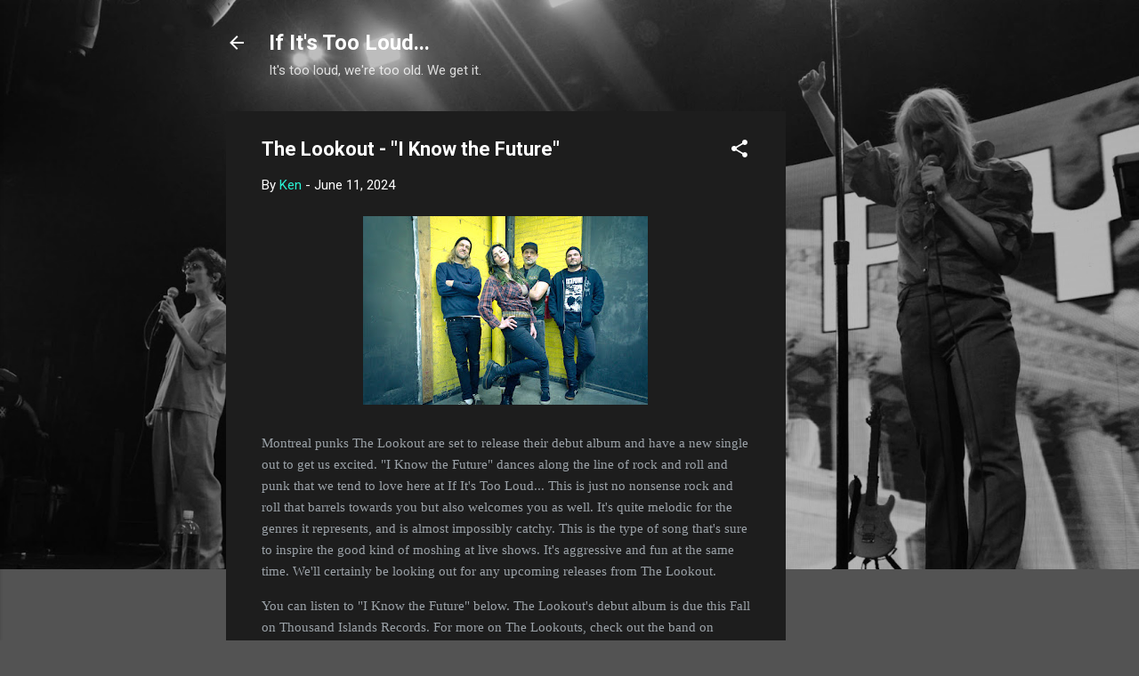

--- FILE ---
content_type: text/html; charset=utf-8
request_url: https://www.google.com/recaptcha/api2/aframe
body_size: 270
content:
<!DOCTYPE HTML><html><head><meta http-equiv="content-type" content="text/html; charset=UTF-8"></head><body><script nonce="qPBVJY4kVQ7QK-itjg8Wzw">/** Anti-fraud and anti-abuse applications only. See google.com/recaptcha */ try{var clients={'sodar':'https://pagead2.googlesyndication.com/pagead/sodar?'};window.addEventListener("message",function(a){try{if(a.source===window.parent){var b=JSON.parse(a.data);var c=clients[b['id']];if(c){var d=document.createElement('img');d.src=c+b['params']+'&rc='+(localStorage.getItem("rc::a")?sessionStorage.getItem("rc::b"):"");window.document.body.appendChild(d);sessionStorage.setItem("rc::e",parseInt(sessionStorage.getItem("rc::e")||0)+1);localStorage.setItem("rc::h",'1768657412846');}}}catch(b){}});window.parent.postMessage("_grecaptcha_ready", "*");}catch(b){}</script></body></html>